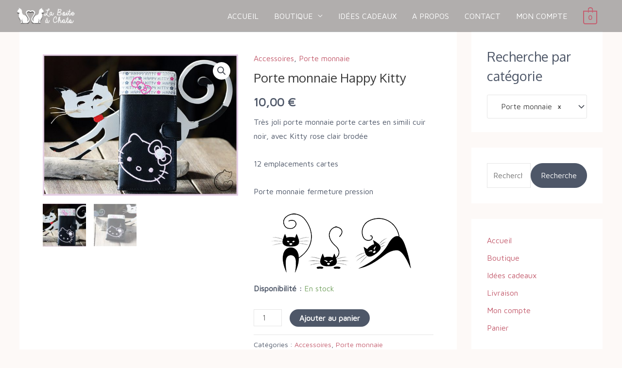

--- FILE ---
content_type: text/html; charset=UTF-8
request_url: https://laboiteachats.com/produit/porte-monnaie-happy-kitty/
body_size: 14319
content:
<!DOCTYPE html><html dir="ltr" lang="fr-FR" prefix="og: https://ogp.me/ns#"><head><meta charset="UTF-8"><meta name="viewport" content="width=device-width, initial-scale=1"><link rel="profile" href="https://gmpg.org/xfn/11"><link media="all" href="https://laboiteachats.com/wp-content/cache/autoptimize/css/autoptimize_e32a0434722a5e0b4677591fed4bb5a0.css" rel="stylesheet"><link media="only screen and (max-width: 768px)" href="https://laboiteachats.com/wp-content/cache/autoptimize/css/autoptimize_2b0a662740d3cc93a5476fc734a64c63.css" rel="stylesheet"><title>Porte monnaie Happy Kitty - La Boite à Chats</title><meta name="description" content="Très joli porte monnaie porte cartes en simili cuir noir, avec Kitty rose clair brodée 12 emplacements cartes Porte monnaie fermeture pression" /><meta name="robots" content="max-image-preview:large" /><link rel="canonical" href="https://laboiteachats.com/produit/porte-monnaie-happy-kitty/" /><meta name="generator" content="All in One SEO (AIOSEO) 4.7.8" /><meta property="og:locale" content="fr_FR" /><meta property="og:site_name" content="La Boite à Chats - Une boutique pour les amoureux des chats" /><meta property="og:type" content="article" /><meta property="og:title" content="Porte monnaie Happy Kitty - La Boite à Chats" /><meta property="og:description" content="Très joli porte monnaie porte cartes en simili cuir noir, avec Kitty rose clair brodée 12 emplacements cartes Porte monnaie fermeture pression" /><meta property="og:url" content="https://laboiteachats.com/produit/porte-monnaie-happy-kitty/" /><meta property="og:image" content="https://laboiteachats.com/wp-content/uploads/2019/09/logo2019noirp.png" /><meta property="og:image:secure_url" content="https://laboiteachats.com/wp-content/uploads/2019/09/logo2019noirp.png" /><meta property="og:image:width" content="300" /><meta property="og:image:height" content="188" /><meta property="article:published_time" content="2019-10-15T15:05:32+00:00" /><meta property="article:modified_time" content="2019-10-15T15:06:26+00:00" /><meta name="twitter:card" content="summary_large_image" /><meta name="twitter:title" content="Porte monnaie Happy Kitty - La Boite à Chats" /><meta name="twitter:description" content="Très joli porte monnaie porte cartes en simili cuir noir, avec Kitty rose clair brodée 12 emplacements cartes Porte monnaie fermeture pression" /><meta name="twitter:image" content="https://laboiteachats.com/wp-content/uploads/2019/09/logo2019noirp.png" /> <script type="application/ld+json" class="aioseo-schema">{"@context":"https:\/\/schema.org","@graph":[{"@type":"BreadcrumbList","@id":"https:\/\/laboiteachats.com\/produit\/porte-monnaie-happy-kitty\/#breadcrumblist","itemListElement":[{"@type":"ListItem","@id":"https:\/\/laboiteachats.com\/#listItem","position":1,"name":"Domicile","item":"https:\/\/laboiteachats.com\/","nextItem":{"@type":"ListItem","@id":"https:\/\/laboiteachats.com\/produit\/porte-monnaie-happy-kitty\/#listItem","name":"Porte monnaie Happy Kitty"}},{"@type":"ListItem","@id":"https:\/\/laboiteachats.com\/produit\/porte-monnaie-happy-kitty\/#listItem","position":2,"name":"Porte monnaie Happy Kitty","previousItem":{"@type":"ListItem","@id":"https:\/\/laboiteachats.com\/#listItem","name":"Domicile"}}]},{"@type":"ItemPage","@id":"https:\/\/laboiteachats.com\/produit\/porte-monnaie-happy-kitty\/#itempage","url":"https:\/\/laboiteachats.com\/produit\/porte-monnaie-happy-kitty\/","name":"Porte monnaie Happy Kitty - La Boite \u00e0 Chats","description":"Tr\u00e8s joli porte monnaie porte cartes en simili cuir noir, avec Kitty rose clair brod\u00e9e 12 emplacements cartes Porte monnaie fermeture pression","inLanguage":"fr-FR","isPartOf":{"@id":"https:\/\/laboiteachats.com\/#website"},"breadcrumb":{"@id":"https:\/\/laboiteachats.com\/produit\/porte-monnaie-happy-kitty\/#breadcrumblist"},"image":{"@type":"ImageObject","url":"https:\/\/laboiteachats.com\/wp-content\/uploads\/2019\/10\/porte-monnaie04.jpg","@id":"https:\/\/laboiteachats.com\/produit\/porte-monnaie-happy-kitty\/#mainImage","width":700,"height":507},"primaryImageOfPage":{"@id":"https:\/\/laboiteachats.com\/produit\/porte-monnaie-happy-kitty\/#mainImage"},"datePublished":"2019-10-15T17:05:32+02:00","dateModified":"2019-10-15T17:06:26+02:00"},{"@type":"Organization","@id":"https:\/\/laboiteachats.com\/#organization","name":"La Boite \u00e0 Chats","description":"Une boutique pour les amoureux des chats","url":"https:\/\/laboiteachats.com\/","logo":{"@type":"ImageObject","url":"https:\/\/laboiteachats.com\/wp-content\/uploads\/2019\/09\/logo2019noirp.png","@id":"https:\/\/laboiteachats.com\/produit\/porte-monnaie-happy-kitty\/#organizationLogo","width":300,"height":188},"image":{"@id":"https:\/\/laboiteachats.com\/produit\/porte-monnaie-happy-kitty\/#organizationLogo"}},{"@type":"WebSite","@id":"https:\/\/laboiteachats.com\/#website","url":"https:\/\/laboiteachats.com\/","name":"La Boite \u00e0 Chats","description":"Une boutique pour les amoureux des chats","inLanguage":"fr-FR","publisher":{"@id":"https:\/\/laboiteachats.com\/#organization"}}]}</script> <link rel='dns-prefetch' href='//stats.wp.com' /><link rel='dns-prefetch' href='//fonts.googleapis.com' /><link rel="alternate" type="application/rss+xml" title="La Boite à Chats &raquo; Flux" href="https://laboiteachats.com/feed/" /><link rel="alternate" type="application/rss+xml" title="La Boite à Chats &raquo; Flux des commentaires" href="https://laboiteachats.com/comments/feed/" />  <script src="//www.googletagmanager.com/gtag/js?id=G-LK1G7VK27H"  data-cfasync="false" data-wpfc-render="false" async></script> <script data-cfasync="false" data-wpfc-render="false">var mi_version = '9.2.4';
				var mi_track_user = true;
				var mi_no_track_reason = '';
								var MonsterInsightsDefaultLocations = {"page_location":"https:\/\/laboiteachats.com\/produit\/porte-monnaie-happy-kitty\/"};
				if ( typeof MonsterInsightsPrivacyGuardFilter === 'function' ) {
					var MonsterInsightsLocations = (typeof MonsterInsightsExcludeQuery === 'object') ? MonsterInsightsPrivacyGuardFilter( MonsterInsightsExcludeQuery ) : MonsterInsightsPrivacyGuardFilter( MonsterInsightsDefaultLocations );
				} else {
					var MonsterInsightsLocations = (typeof MonsterInsightsExcludeQuery === 'object') ? MonsterInsightsExcludeQuery : MonsterInsightsDefaultLocations;
				}

								var disableStrs = [
										'ga-disable-G-LK1G7VK27H',
									];

				/* Function to detect opted out users */
				function __gtagTrackerIsOptedOut() {
					for (var index = 0; index < disableStrs.length; index++) {
						if (document.cookie.indexOf(disableStrs[index] + '=true') > -1) {
							return true;
						}
					}

					return false;
				}

				/* Disable tracking if the opt-out cookie exists. */
				if (__gtagTrackerIsOptedOut()) {
					for (var index = 0; index < disableStrs.length; index++) {
						window[disableStrs[index]] = true;
					}
				}

				/* Opt-out function */
				function __gtagTrackerOptout() {
					for (var index = 0; index < disableStrs.length; index++) {
						document.cookie = disableStrs[index] + '=true; expires=Thu, 31 Dec 2099 23:59:59 UTC; path=/';
						window[disableStrs[index]] = true;
					}
				}

				if ('undefined' === typeof gaOptout) {
					function gaOptout() {
						__gtagTrackerOptout();
					}
				}
								window.dataLayer = window.dataLayer || [];

				window.MonsterInsightsDualTracker = {
					helpers: {},
					trackers: {},
				};
				if (mi_track_user) {
					function __gtagDataLayer() {
						dataLayer.push(arguments);
					}

					function __gtagTracker(type, name, parameters) {
						if (!parameters) {
							parameters = {};
						}

						if (parameters.send_to) {
							__gtagDataLayer.apply(null, arguments);
							return;
						}

						if (type === 'event') {
														parameters.send_to = monsterinsights_frontend.v4_id;
							var hookName = name;
							if (typeof parameters['event_category'] !== 'undefined') {
								hookName = parameters['event_category'] + ':' + name;
							}

							if (typeof MonsterInsightsDualTracker.trackers[hookName] !== 'undefined') {
								MonsterInsightsDualTracker.trackers[hookName](parameters);
							} else {
								__gtagDataLayer('event', name, parameters);
							}
							
						} else {
							__gtagDataLayer.apply(null, arguments);
						}
					}

					__gtagTracker('js', new Date());
					__gtagTracker('set', {
						'developer_id.dZGIzZG': true,
											});
					if ( MonsterInsightsLocations.page_location ) {
						__gtagTracker('set', MonsterInsightsLocations);
					}
										__gtagTracker('config', 'G-LK1G7VK27H', {"forceSSL":"true","link_attribution":"true"} );
															window.gtag = __gtagTracker;										(function () {
						/* https://developers.google.com/analytics/devguides/collection/analyticsjs/ */
						/* ga and __gaTracker compatibility shim. */
						var noopfn = function () {
							return null;
						};
						var newtracker = function () {
							return new Tracker();
						};
						var Tracker = function () {
							return null;
						};
						var p = Tracker.prototype;
						p.get = noopfn;
						p.set = noopfn;
						p.send = function () {
							var args = Array.prototype.slice.call(arguments);
							args.unshift('send');
							__gaTracker.apply(null, args);
						};
						var __gaTracker = function () {
							var len = arguments.length;
							if (len === 0) {
								return;
							}
							var f = arguments[len - 1];
							if (typeof f !== 'object' || f === null || typeof f.hitCallback !== 'function') {
								if ('send' === arguments[0]) {
									var hitConverted, hitObject = false, action;
									if ('event' === arguments[1]) {
										if ('undefined' !== typeof arguments[3]) {
											hitObject = {
												'eventAction': arguments[3],
												'eventCategory': arguments[2],
												'eventLabel': arguments[4],
												'value': arguments[5] ? arguments[5] : 1,
											}
										}
									}
									if ('pageview' === arguments[1]) {
										if ('undefined' !== typeof arguments[2]) {
											hitObject = {
												'eventAction': 'page_view',
												'page_path': arguments[2],
											}
										}
									}
									if (typeof arguments[2] === 'object') {
										hitObject = arguments[2];
									}
									if (typeof arguments[5] === 'object') {
										Object.assign(hitObject, arguments[5]);
									}
									if ('undefined' !== typeof arguments[1].hitType) {
										hitObject = arguments[1];
										if ('pageview' === hitObject.hitType) {
											hitObject.eventAction = 'page_view';
										}
									}
									if (hitObject) {
										action = 'timing' === arguments[1].hitType ? 'timing_complete' : hitObject.eventAction;
										hitConverted = mapArgs(hitObject);
										__gtagTracker('event', action, hitConverted);
									}
								}
								return;
							}

							function mapArgs(args) {
								var arg, hit = {};
								var gaMap = {
									'eventCategory': 'event_category',
									'eventAction': 'event_action',
									'eventLabel': 'event_label',
									'eventValue': 'event_value',
									'nonInteraction': 'non_interaction',
									'timingCategory': 'event_category',
									'timingVar': 'name',
									'timingValue': 'value',
									'timingLabel': 'event_label',
									'page': 'page_path',
									'location': 'page_location',
									'title': 'page_title',
									'referrer' : 'page_referrer',
								};
								for (arg in args) {
																		if (!(!args.hasOwnProperty(arg) || !gaMap.hasOwnProperty(arg))) {
										hit[gaMap[arg]] = args[arg];
									} else {
										hit[arg] = args[arg];
									}
								}
								return hit;
							}

							try {
								f.hitCallback();
							} catch (ex) {
							}
						};
						__gaTracker.create = newtracker;
						__gaTracker.getByName = newtracker;
						__gaTracker.getAll = function () {
							return [];
						};
						__gaTracker.remove = noopfn;
						__gaTracker.loaded = true;
						window['__gaTracker'] = __gaTracker;
					})();
									} else {
										console.log("");
					(function () {
						function __gtagTracker() {
							return null;
						}

						window['__gtagTracker'] = __gtagTracker;
						window['gtag'] = __gtagTracker;
					})();
									}</script> <link rel='stylesheet' id='astra-google-fonts-css' href='https://fonts.googleapis.com/css?family=Maven+Pro%3Anormal%2C%7COxygen%3A400%2C&#038;display=fallback&#038;ver=4.8.10' media='all' /><link rel='stylesheet' id='elementor-post-7004-css' href='https://laboiteachats.com/wp-content/uploads/elementor/css/post-7004.css?ver=1737545855' media='all' /><link rel='stylesheet' id='elementor-post-285-css' href='https://laboiteachats.com/wp-content/uploads/elementor/css/post-285.css?ver=1737545856' media='all' /><link rel='stylesheet' id='google-fonts-1-css' href='https://fonts.googleapis.com/css?family=Roboto%3A100%2C100italic%2C200%2C200italic%2C300%2C300italic%2C400%2C400italic%2C500%2C500italic%2C600%2C600italic%2C700%2C700italic%2C800%2C800italic%2C900%2C900italic%7CRoboto+Slab%3A100%2C100italic%2C200%2C200italic%2C300%2C300italic%2C400%2C400italic%2C500%2C500italic%2C600%2C600italic%2C700%2C700italic%2C800%2C800italic%2C900%2C900italic&#038;display=auto&#038;ver=6.7.4' media='all' /><link rel="preconnect" href="https://fonts.gstatic.com/" crossorigin><!--[if IE]> <script src="https://laboiteachats.com/wp-content/themes/astra/assets/js/minified/flexibility.min.js?ver=4.8.10" id="astra-flexibility-js"></script> <script id="astra-flexibility-js-after">flexibility(document.documentElement);</script> <![endif]--> <script data-cfasync="false" data-wpfc-render="false" id='monsterinsights-frontend-script-js-extra'>var monsterinsights_frontend = {"js_events_tracking":"true","download_extensions":"doc,pdf,ppt,zip,xls,docx,pptx,xlsx","inbound_paths":"[{\"path\":\"\\\/go\\\/\",\"label\":\"affiliate\"},{\"path\":\"\\\/recommend\\\/\",\"label\":\"affiliate\"}]","home_url":"https:\/\/laboiteachats.com","hash_tracking":"false","v4_id":"G-LK1G7VK27H"};</script> <script src="https://laboiteachats.com/wp-includes/js/jquery/jquery.min.js?ver=3.7.1" id="jquery-core-js"></script> <script src="https://stats.wp.com/s-202603.js" id="woocommerce-analytics-js" defer data-wp-strategy="defer"></script> <link rel="https://api.w.org/" href="https://laboiteachats.com/wp-json/" /><link rel="alternate" title="JSON" type="application/json" href="https://laboiteachats.com/wp-json/wp/v2/product/2145" /><link rel="EditURI" type="application/rsd+xml" title="RSD" href="https://laboiteachats.com/xmlrpc.php?rsd" /><meta name="generator" content="WordPress 6.7.4" /><meta name="generator" content="WooCommerce 9.6.3" /><link rel='shortlink' href='https://laboiteachats.com/?p=2145' /><link rel="alternate" title="oEmbed (JSON)" type="application/json+oembed" href="https://laboiteachats.com/wp-json/oembed/1.0/embed?url=https%3A%2F%2Flaboiteachats.com%2Fproduit%2Fporte-monnaie-happy-kitty%2F" /><link rel="alternate" title="oEmbed (XML)" type="text/xml+oembed" href="https://laboiteachats.com/wp-json/oembed/1.0/embed?url=https%3A%2F%2Flaboiteachats.com%2Fproduit%2Fporte-monnaie-happy-kitty%2F&#038;format=xml" /> <noscript><style>.woocommerce-product-gallery{ opacity: 1 !important; }</style></noscript><meta name="generator" content="Elementor 3.27.0; features: additional_custom_breakpoints; settings: css_print_method-external, google_font-enabled, font_display-auto"><link rel="icon" href="https://laboiteachats.com/wp-content/uploads/2019/09/favicon-1.ico" sizes="32x32" /><link rel="icon" href="https://laboiteachats.com/wp-content/uploads/2019/09/favicon-1.ico" sizes="192x192" /><link rel="apple-touch-icon" href="https://laboiteachats.com/wp-content/uploads/2019/09/favicon-1.ico" /><meta name="msapplication-TileImage" content="https://laboiteachats.com/wp-content/uploads/2019/09/favicon-1.ico" /></head><body data-rsssl=1  class="product-template-default single single-product postid-2145 wp-custom-logo theme-astra woocommerce woocommerce-page woocommerce-no-js ehf-template-astra ehf-stylesheet-astra-child ast-desktop ast-separate-container ast-two-container ast-right-sidebar astra-4.8.10 ast-header-custom-item-inside ast-full-width-primary-header ast-blog-single-style-1 ast-custom-post-type ast-single-post ast-mobile-inherit-site-logo ast-woocommerce-cart-menu ast-replace-site-logo-transparent ast-inherit-site-logo-transparent ast-theme-transparent-header ast-normal-title-enabled elementor-default elementor-kit-7004"> <a
 class="skip-link screen-reader-text"
 href="#content"
 title="Aller au contenu"> Aller au contenu</a><div
class="hfeed site" id="page"><header
 class="site-header ast-primary-submenu-animation-fade header-main-layout-1 ast-primary-menu-enabled ast-logo-title-inline ast-menu-toggle-icon ast-mobile-header-inline" id="masthead" itemtype="https://schema.org/WPHeader" itemscope="itemscope" itemid="#masthead"		><div class="main-header-bar-wrap"><div class="main-header-bar"><div class="ast-container"><div class="ast-flex main-header-container"><div class="site-branding"><div
 class="ast-site-identity" itemtype="https://schema.org/Organization" itemscope="itemscope"			> <span class="site-logo-img"><a href="https://laboiteachats.com/" class="custom-logo-link transparent-custom-logo" rel="home" itemprop="url" aria-label="La Boite à Chats"><img width="120" height="34" src="https://laboiteachats.com/wp-content/uploads/2019/10/logo-blanc-120x34.png" class="custom-logo" alt="" decoding="async" srcset="https://laboiteachats.com/wp-content/uploads/2019/10/logo-blanc-120x34.png 120w, https://laboiteachats.com/wp-content/uploads/2019/10/logo-blanc.png 206w" sizes="(max-width: 120px) 100vw, 120px" /></a></span></div></div><div class="ast-mobile-menu-buttons"><div class="ast-button-wrap"> <button type="button" class="menu-toggle main-header-menu-toggle  ast-mobile-menu-buttons-outline "  aria-controls='primary-menu' aria-expanded='false'> <span class="screen-reader-text">Menu principal</span> <span class="ast-icon icon-menu-bars"><span class="menu-toggle-icon"></span></span> </button></div></div><div class="ast-main-header-bar-alignment"><div class="main-header-bar-navigation"><nav class="site-navigation ast-flex-grow-1 navigation-accessibility" id="primary-site-navigation" aria-label="Navigation du site" itemtype="https://schema.org/SiteNavigationElement" itemscope="itemscope"><div class="main-navigation"><ul id="primary-menu" class="main-header-menu ast-menu-shadow ast-nav-menu ast-flex ast-justify-content-flex-end  submenu-with-border astra-menu-animation-fade "><li id="menu-item-2567" class="menu-item menu-item-type-post_type menu-item-object-page menu-item-home menu-item-2567"><a href="https://laboiteachats.com/" class="menu-link">ACCUEIL</a></li><li id="menu-item-1297" class="menu-item menu-item-type-post_type menu-item-object-page menu-item-has-children menu-item-1297"><a aria-expanded="false" href="https://laboiteachats.com/boutique/" class="menu-link">BOUTIQUE</a><button class="ast-menu-toggle" aria-expanded="false"><span class="screen-reader-text">Permutateur de Menu</span><span class="ast-icon icon-arrow"></span></button><ul class="sub-menu"><li id="menu-item-266" class="menu-item menu-item-type-taxonomy menu-item-object-product_cat menu-item-266"><a href="https://laboiteachats.com/categorie-produit/creations/" class="menu-link">Créations</a></li><li id="menu-item-267" class="menu-item menu-item-type-taxonomy menu-item-object-product_cat menu-item-has-children menu-item-267"><a aria-expanded="false" href="https://laboiteachats.com/categorie-produit/bijoux/" class="menu-link">Bijoux</a><button class="ast-menu-toggle" aria-expanded="false"><span class="screen-reader-text">Permutateur de Menu</span><span class="ast-icon icon-arrow"></span></button><ul class="sub-menu"><li id="menu-item-2471" class="menu-item menu-item-type-taxonomy menu-item-object-product_cat menu-item-2471"><a href="https://laboiteachats.com/categorie-produit/pendentifs/" class="menu-link">Pendentifs</a></li><li id="menu-item-2472" class="menu-item menu-item-type-taxonomy menu-item-object-product_cat menu-item-2472"><a href="https://laboiteachats.com/categorie-produit/colliers/" class="menu-link">Colliers</a></li><li id="menu-item-2473" class="menu-item menu-item-type-taxonomy menu-item-object-product_cat menu-item-2473"><a href="https://laboiteachats.com/categorie-produit/bagues/" class="menu-link">Bagues</a></li></ul></li><li id="menu-item-671" class="menu-item menu-item-type-taxonomy menu-item-object-product_cat current-product-ancestor current-menu-parent current-product-parent menu-item-has-children menu-item-671"><a aria-expanded="false" href="https://laboiteachats.com/categorie-produit/accessoires/" class="menu-link">Accessoires</a><button class="ast-menu-toggle" aria-expanded="false"><span class="screen-reader-text">Permutateur de Menu</span><span class="ast-icon icon-arrow"></span></button><ul class="sub-menu"><li id="menu-item-2469" class="menu-item menu-item-type-taxonomy menu-item-object-product_cat current-product-ancestor current-menu-parent current-product-parent menu-item-2469"><a href="https://laboiteachats.com/categorie-produit/accessoires/porte-monnaie/" class="menu-link">Porte monnaie</a></li><li id="menu-item-2475" class="menu-item menu-item-type-taxonomy menu-item-object-product_cat menu-item-2475"><a href="https://laboiteachats.com/categorie-produit/porte-cles/" class="menu-link">Porte clés</a></li><li id="menu-item-2470" class="menu-item menu-item-type-taxonomy menu-item-object-product_cat menu-item-2470"><a href="https://laboiteachats.com/categorie-produit/accessoires/echarpes/" class="menu-link">Écharpes</a></li><li id="menu-item-3397" class="menu-item menu-item-type-taxonomy menu-item-object-product_cat menu-item-3397"><a href="https://laboiteachats.com/categorie-produit/accessoires/sacs/" class="menu-link">Sacs</a></li></ul></li><li id="menu-item-2474" class="menu-item menu-item-type-taxonomy menu-item-object-product_cat menu-item-2474"><a href="https://laboiteachats.com/categorie-produit/papeterie/" class="menu-link">Papeterie</a></li></ul></li><li id="menu-item-3380" class="menu-item menu-item-type-post_type menu-item-object-page menu-item-3380"><a href="https://laboiteachats.com/idees-cadeaux/" class="menu-link">IDÉES CADEAUX</a></li><li id="menu-item-456" class="menu-item menu-item-type-post_type menu-item-object-page menu-item-456"><a href="https://laboiteachats.com/a-propos/" class="menu-link">A PROPOS</a></li><li id="menu-item-455" class="menu-item menu-item-type-post_type menu-item-object-page menu-item-455"><a href="https://laboiteachats.com/contact/" class="menu-link">CONTACT</a></li><li id="menu-item-825" class="menu-item menu-item-type-post_type menu-item-object-page menu-item-825"><a href="https://laboiteachats.com/mon-compte/" class="menu-link">MON COMPTE</a></li><li class="ast-masthead-custom-menu-items woocommerce-custom-menu-item"><div class="ast-site-header-cart ast-menu-cart-with-border "><div class="ast-site-header-cart-li "> <a href="https://laboiteachats.com/panier/" class="cart-container ast-cart-desktop-position- ast-cart-mobile-position- ast-cart-tablet-position-" aria-label="View Shopping Cart, empty"><div class="ast-cart-menu-wrap"> <span class="count"> <span class="ast-count-text"> 0 </span> </span></div> </a></div><div class="ast-site-header-cart-data"><div class="widget woocommerce widget_shopping_cart"><div class="widget_shopping_cart_content"></div></div></div></div></li></ul></div></nav></div></div></div></div></div></div></header><div id="content" class="site-content"><div class="ast-container"><div id="primary" class="content-area primary"><main id="main" class="site-main"><div class="ast-woocommerce-container"><div class="woocommerce-notices-wrapper"></div><div id="product-2145" class="ast-article-single ast-woo-product-no-review desktop-align-left tablet-align-left mobile-align-left product type-product post-2145 status-publish first instock product_cat-accessoires product_cat-porte-monnaie has-post-thumbnail shipping-taxable purchasable product-type-simple"><div class="woocommerce-product-gallery woocommerce-product-gallery--with-images woocommerce-product-gallery--columns-4 images" data-columns="4" style="opacity: 0; transition: opacity .25s ease-in-out;"><div class="woocommerce-product-gallery__wrapper"><div data-thumb="https://laboiteachats.com/wp-content/uploads/2019/10/porte-monnaie04-100x100.jpg" data-thumb-alt="Porte monnaie Happy Kitty" data-thumb-srcset="https://laboiteachats.com/wp-content/uploads/2019/10/porte-monnaie04-100x100.jpg 100w, https://laboiteachats.com/wp-content/uploads/2019/10/porte-monnaie04-300x300.jpg 300w, https://laboiteachats.com/wp-content/uploads/2019/10/porte-monnaie04-150x150.jpg 150w"  data-thumb-sizes="(max-width: 100px) 100vw, 100px" class="woocommerce-product-gallery__image"><a href="https://laboiteachats.com/wp-content/uploads/2019/10/porte-monnaie04.jpg"><img fetchpriority="high" width="600" height="435" src="https://laboiteachats.com/wp-content/uploads/2019/10/porte-monnaie04-600x435.jpg" class="wp-post-image" alt="Porte monnaie Happy Kitty" data-caption="" data-src="https://laboiteachats.com/wp-content/uploads/2019/10/porte-monnaie04.jpg" data-large_image="https://laboiteachats.com/wp-content/uploads/2019/10/porte-monnaie04.jpg" data-large_image_width="700" data-large_image_height="507" decoding="async" srcset="https://laboiteachats.com/wp-content/uploads/2019/10/porte-monnaie04-600x435.jpg 600w, https://laboiteachats.com/wp-content/uploads/2019/10/porte-monnaie04-300x217.jpg 300w, https://laboiteachats.com/wp-content/uploads/2019/10/porte-monnaie04.jpg 700w" sizes="(max-width: 600px) 100vw, 600px" /></a></div><div data-thumb="https://laboiteachats.com/wp-content/uploads/2019/10/porte-monnaie04a-100x100.jpg" data-thumb-alt="Porte monnaie Happy Kitty – Image 2" data-thumb-srcset="https://laboiteachats.com/wp-content/uploads/2019/10/porte-monnaie04a-100x100.jpg 100w, https://laboiteachats.com/wp-content/uploads/2019/10/porte-monnaie04a-150x150.jpg 150w, https://laboiteachats.com/wp-content/uploads/2019/10/porte-monnaie04a-300x300.jpg 300w"  data-thumb-sizes="(max-width: 100px) 100vw, 100px" class="woocommerce-product-gallery__image"><a href="https://laboiteachats.com/wp-content/uploads/2019/10/porte-monnaie04a.jpg"><img width="600" height="450" src="https://laboiteachats.com/wp-content/uploads/2019/10/porte-monnaie04a-600x450.jpg" class="" alt="Porte monnaie Happy Kitty – Image 2" data-caption="" data-src="https://laboiteachats.com/wp-content/uploads/2019/10/porte-monnaie04a.jpg" data-large_image="https://laboiteachats.com/wp-content/uploads/2019/10/porte-monnaie04a.jpg" data-large_image_width="700" data-large_image_height="525" decoding="async" srcset="https://laboiteachats.com/wp-content/uploads/2019/10/porte-monnaie04a-600x450.jpg 600w, https://laboiteachats.com/wp-content/uploads/2019/10/porte-monnaie04a-300x225.jpg 300w, https://laboiteachats.com/wp-content/uploads/2019/10/porte-monnaie04a.jpg 700w" sizes="(max-width: 600px) 100vw, 600px" /></a></div></div></div><div class="summary entry-summary"> <span class="single-product-category"><a href="https://laboiteachats.com/categorie-produit/accessoires/" rel="tag">Accessoires</a>, <a href="https://laboiteachats.com/categorie-produit/accessoires/porte-monnaie/" rel="tag">Porte monnaie</a></span><h1 class="product_title entry-title">Porte monnaie Happy Kitty</h1><p class="price"><span class="woocommerce-Price-amount amount"><bdi>10,00&nbsp;<span class="woocommerce-Price-currencySymbol">&euro;</span></bdi></span></p><div class="woocommerce-product-details__short-description"><p>Très joli porte monnaie porte cartes en simili cuir noir, avec Kitty rose clair brodée</p><p>12 emplacements cartes</p><p>Porte monnaie fermeture pression</p><p><img loading="lazy" class="aligncenter size-medium wp-image-2051" src="https://laboiteachats.com/wp-content/uploads/2019/10/chats-noirs2-300x127.png" alt="" width="300" height="127" /></p></div><p class="ast-stock-detail"> <span class="ast-stock-avail">Disponibilité :</span> <span class="stock in-stock">En stock</span></p><form class="cart" action="https://laboiteachats.com/produit/porte-monnaie-happy-kitty/" method="post" enctype='multipart/form-data'><div class="quantity"> <label class="screen-reader-text" for="quantity_696af5d70bae5">quantité de Porte monnaie Happy Kitty</label> <input
 type="number"
 id="quantity_696af5d70bae5"
 class="input-text qty text"
 name="quantity"
 value="1"
 aria-label="Quantité de produits"
 min="1"
 max="3"
 step="1"
 placeholder=""
 inputmode="numeric"
 autocomplete="off"
 /></div> <button type="submit" name="add-to-cart" value="2145" class="single_add_to_cart_button button alt">Ajouter au panier</button></form><div class="product_meta"> <span class="posted_in">Catégories : <a href="https://laboiteachats.com/categorie-produit/accessoires/" rel="tag">Accessoires</a>, <a href="https://laboiteachats.com/categorie-produit/accessoires/porte-monnaie/" rel="tag">Porte monnaie</a></span></div></div><div class="woocommerce-tabs wc-tabs-wrapper"><ul class="tabs wc-tabs" role="tablist"><li class="description_tab" id="tab-title-description"> <a href="#tab-description" role="tab" aria-controls="tab-description"> Description </a></li></ul><div class="woocommerce-Tabs-panel woocommerce-Tabs-panel--description panel entry-content wc-tab" id="tab-description" role="tabpanel" aria-labelledby="tab-title-description"><p>Dimensions : env. 19 cm x  9 cm x  2 cm</p><p><img loading="lazy" decoding="async" class="aligncenter size-medium wp-image-1582" src="https://laboiteachats.com/wp-content/uploads/2019/10/01-300x51.png" alt="" width="300" height="51" srcset="https://laboiteachats.com/wp-content/uploads/2019/10/01-300x51.png 300w, https://laboiteachats.com/wp-content/uploads/2019/10/01-600x102.png 600w, https://laboiteachats.com/wp-content/uploads/2019/10/01.png 646w" sizes="(max-width: 300px) 100vw, 300px" /></p><p>&nbsp;</p></div></div><section class="related products"><h2>Produits similaires</h2><ul class="products columns-4"><li class="ast-article-single ast-woo-product-no-review desktop-align-left tablet-align-left mobile-align-left product type-product post-2254 status-publish first outofstock product_cat-accessoires product_cat-porte-monnaie has-post-thumbnail shipping-taxable purchasable product-type-simple"><div class="astra-shop-thumbnail-wrap"><a href="https://laboiteachats.com/produit/petit-porte-monnaie-chats/" class="woocommerce-LoopProduct-link woocommerce-loop-product__link"><img width="300" height="300" src="https://laboiteachats.com/wp-content/uploads/2019/10/porte-monnaie10-300x300.jpg" class="attachment-woocommerce_thumbnail size-woocommerce_thumbnail" alt="" decoding="async" srcset="https://laboiteachats.com/wp-content/uploads/2019/10/porte-monnaie10-300x300.jpg 300w, https://laboiteachats.com/wp-content/uploads/2019/10/porte-monnaie10-150x150.jpg 150w, https://laboiteachats.com/wp-content/uploads/2019/10/porte-monnaie10-100x100.jpg 100w" sizes="(max-width: 300px) 100vw, 300px" /> <span class="ast-shop-product-out-of-stock">En rupture de stock</span> </a><a href="https://laboiteachats.com/produit/petit-porte-monnaie-chats/" data-quantity="1" class="ast-on-card-button ast-select-options-trigger product_type_simple" data-product_id="2254" data-product_sku="" aria-label="En savoir plus sur &ldquo;Petit porte monnaie chats&rdquo;" rel="nofollow"> <span class="ast-card-action-tooltip"> Lire la suite </span> <span class="ahfb-svg-iconset"> <span aria-hidden="true" class="ahfb-svg-iconset ast-inline-flex"><svg xmlns='http://www.w3.org/2000/svg' viewBox='0 0 448 512'><path d='M352 160v-32C352 57.42 294.579 0 224 0 153.42 0 96 57.42 96 128v32H0v272c0 44.183 35.817 80 80 80h288c44.183 0 80-35.817 80-80V160h-96zm-192-32c0-35.29 28.71-64 64-64s64 28.71 64 64v32H160v-32zm160 120c-13.255 0-24-10.745-24-24s10.745-24 24-24 24 10.745 24 24-10.745 24-24 24zm-192 0c-13.255 0-24-10.745-24-24s10.745-24 24-24 24 10.745 24 24-10.745 24-24 24z'></path></svg></span> </span> </a></div><div class="astra-shop-summary-wrap"><a href="https://laboiteachats.com/produit/petit-porte-monnaie-chats/" class="ast-loop-product__link"><h2 class="woocommerce-loop-product__title">Petit porte monnaie chats</h2></a> <span class="price"><span class="woocommerce-Price-amount amount"><bdi>6,00&nbsp;<span class="woocommerce-Price-currencySymbol">&euro;</span></bdi></span></span> <a href="https://laboiteachats.com/produit/petit-porte-monnaie-chats/" aria-describedby="woocommerce_loop_add_to_cart_link_describedby_2254" data-quantity="1" class="button product_type_simple" data-product_id="2254" data-product_sku="" aria-label="En savoir plus sur &ldquo;Petit porte monnaie chats&rdquo;" rel="nofollow" data-success_message="">Lire la suite</a> <span id="woocommerce_loop_add_to_cart_link_describedby_2254" class="screen-reader-text"> </span></div></li><li class="ast-article-single ast-woo-product-no-review desktop-align-left tablet-align-left mobile-align-left product type-product post-2148 status-publish instock product_cat-accessoires product_cat-porte-monnaie has-post-thumbnail shipping-taxable purchasable product-type-simple"><div class="astra-shop-thumbnail-wrap"><a href="https://laboiteachats.com/produit/porte-monnaie-brode-chat/" class="woocommerce-LoopProduct-link woocommerce-loop-product__link"><img width="300" height="300" src="https://laboiteachats.com/wp-content/uploads/2019/10/porte-monnaie05-300x300.jpg" class="attachment-woocommerce_thumbnail size-woocommerce_thumbnail" alt="" decoding="async" srcset="https://laboiteachats.com/wp-content/uploads/2019/10/porte-monnaie05-300x300.jpg 300w, https://laboiteachats.com/wp-content/uploads/2019/10/porte-monnaie05-150x150.jpg 150w, https://laboiteachats.com/wp-content/uploads/2019/10/porte-monnaie05-100x100.jpg 100w" sizes="(max-width: 300px) 100vw, 300px" /></a><a href="?add-to-cart=2148" data-quantity="1" class="ast-on-card-button ast-select-options-trigger product_type_simple add_to_cart_button ajax_add_to_cart" data-product_id="2148" data-product_sku="" aria-label="Ajouter au panier : &ldquo;Porte monnaie brodé chat&rdquo;" rel="nofollow"> <span class="ast-card-action-tooltip"> Ajouter au panier </span> <span class="ahfb-svg-iconset"> <span aria-hidden="true" class="ahfb-svg-iconset ast-inline-flex"><svg xmlns='http://www.w3.org/2000/svg' viewBox='0 0 448 512'><path d='M352 160v-32C352 57.42 294.579 0 224 0 153.42 0 96 57.42 96 128v32H0v272c0 44.183 35.817 80 80 80h288c44.183 0 80-35.817 80-80V160h-96zm-192-32c0-35.29 28.71-64 64-64s64 28.71 64 64v32H160v-32zm160 120c-13.255 0-24-10.745-24-24s10.745-24 24-24 24 10.745 24 24-10.745 24-24 24zm-192 0c-13.255 0-24-10.745-24-24s10.745-24 24-24 24 10.745 24 24-10.745 24-24 24z'></path></svg></span> </span> </a></div><div class="astra-shop-summary-wrap"><a href="https://laboiteachats.com/produit/porte-monnaie-brode-chat/" class="ast-loop-product__link"><h2 class="woocommerce-loop-product__title">Porte monnaie brodé chat</h2></a> <span class="price"><span class="woocommerce-Price-amount amount"><bdi>8,00&nbsp;<span class="woocommerce-Price-currencySymbol">&euro;</span></bdi></span></span> <a href="?add-to-cart=2148" aria-describedby="woocommerce_loop_add_to_cart_link_describedby_2148" data-quantity="1" class="button product_type_simple add_to_cart_button ajax_add_to_cart" data-product_id="2148" data-product_sku="" aria-label="Ajouter au panier : &ldquo;Porte monnaie brodé chat&rdquo;" rel="nofollow" data-success_message="« Porte monnaie brodé chat » a été ajouté à votre panier">Ajouter au panier</a> <span id="woocommerce_loop_add_to_cart_link_describedby_2148" class="screen-reader-text"> </span></div></li><li class="ast-article-single ast-woo-product-no-review desktop-align-left tablet-align-left mobile-align-left product type-product post-2237 status-publish outofstock product_cat-accessoires product_cat-porte-monnaie has-post-thumbnail featured shipping-taxable purchasable product-type-simple"><div class="astra-shop-thumbnail-wrap"><a href="https://laboiteachats.com/produit/pochette-chat-cristaux-et-strass/" class="woocommerce-LoopProduct-link woocommerce-loop-product__link"><img width="300" height="300" src="https://laboiteachats.com/wp-content/uploads/2019/10/porte-monnaie07-300x300.jpg" class="attachment-woocommerce_thumbnail size-woocommerce_thumbnail" alt="" decoding="async" srcset="https://laboiteachats.com/wp-content/uploads/2019/10/porte-monnaie07-300x300.jpg 300w, https://laboiteachats.com/wp-content/uploads/2019/10/porte-monnaie07-150x150.jpg 150w, https://laboiteachats.com/wp-content/uploads/2019/10/porte-monnaie07-100x100.jpg 100w" sizes="(max-width: 300px) 100vw, 300px" /> <span class="ast-shop-product-out-of-stock">En rupture de stock</span> </a><a href="https://laboiteachats.com/produit/pochette-chat-cristaux-et-strass/" data-quantity="1" class="ast-on-card-button ast-select-options-trigger product_type_simple" data-product_id="2237" data-product_sku="" aria-label="En savoir plus sur &ldquo;Pochette chat cristaux et strass&rdquo;" rel="nofollow"> <span class="ast-card-action-tooltip"> Lire la suite </span> <span class="ahfb-svg-iconset"> <span aria-hidden="true" class="ahfb-svg-iconset ast-inline-flex"><svg xmlns='http://www.w3.org/2000/svg' viewBox='0 0 448 512'><path d='M352 160v-32C352 57.42 294.579 0 224 0 153.42 0 96 57.42 96 128v32H0v272c0 44.183 35.817 80 80 80h288c44.183 0 80-35.817 80-80V160h-96zm-192-32c0-35.29 28.71-64 64-64s64 28.71 64 64v32H160v-32zm160 120c-13.255 0-24-10.745-24-24s10.745-24 24-24 24 10.745 24 24-10.745 24-24 24zm-192 0c-13.255 0-24-10.745-24-24s10.745-24 24-24 24 10.745 24 24-10.745 24-24 24z'></path></svg></span> </span> </a></div><div class="astra-shop-summary-wrap"><a href="https://laboiteachats.com/produit/pochette-chat-cristaux-et-strass/" class="ast-loop-product__link"><h2 class="woocommerce-loop-product__title">Pochette chat cristaux et strass</h2></a> <span class="price"><span class="woocommerce-Price-amount amount"><bdi>40,00&nbsp;<span class="woocommerce-Price-currencySymbol">&euro;</span></bdi></span></span> <a href="https://laboiteachats.com/produit/pochette-chat-cristaux-et-strass/" aria-describedby="woocommerce_loop_add_to_cart_link_describedby_2237" data-quantity="1" class="button product_type_simple" data-product_id="2237" data-product_sku="" aria-label="En savoir plus sur &ldquo;Pochette chat cristaux et strass&rdquo;" rel="nofollow" data-success_message="">Lire la suite</a> <span id="woocommerce_loop_add_to_cart_link_describedby_2237" class="screen-reader-text"> </span></div></li><li class="ast-article-single ast-woo-product-no-review desktop-align-left tablet-align-left mobile-align-left product type-product post-2233 status-publish last instock product_cat-accessoires product_cat-porte-monnaie has-post-thumbnail shipping-taxable purchasable product-type-simple"><div class="astra-shop-thumbnail-wrap"><a href="https://laboiteachats.com/produit/porte-monnaie-3-ptits-chats/" class="woocommerce-LoopProduct-link woocommerce-loop-product__link"><img width="300" height="300" src="https://laboiteachats.com/wp-content/uploads/2019/10/porte-monnaie06-300x300.jpg" class="attachment-woocommerce_thumbnail size-woocommerce_thumbnail" alt="" decoding="async" srcset="https://laboiteachats.com/wp-content/uploads/2019/10/porte-monnaie06-300x300.jpg 300w, https://laboiteachats.com/wp-content/uploads/2019/10/porte-monnaie06-150x150.jpg 150w, https://laboiteachats.com/wp-content/uploads/2019/10/porte-monnaie06-100x100.jpg 100w" sizes="(max-width: 300px) 100vw, 300px" /></a><a href="?add-to-cart=2233" data-quantity="1" class="ast-on-card-button ast-select-options-trigger product_type_simple add_to_cart_button ajax_add_to_cart" data-product_id="2233" data-product_sku="" aria-label="Ajouter au panier : &ldquo;Porte monnaie 3 ptits chats&rdquo;" rel="nofollow"> <span class="ast-card-action-tooltip"> Ajouter au panier </span> <span class="ahfb-svg-iconset"> <span aria-hidden="true" class="ahfb-svg-iconset ast-inline-flex"><svg xmlns='http://www.w3.org/2000/svg' viewBox='0 0 448 512'><path d='M352 160v-32C352 57.42 294.579 0 224 0 153.42 0 96 57.42 96 128v32H0v272c0 44.183 35.817 80 80 80h288c44.183 0 80-35.817 80-80V160h-96zm-192-32c0-35.29 28.71-64 64-64s64 28.71 64 64v32H160v-32zm160 120c-13.255 0-24-10.745-24-24s10.745-24 24-24 24 10.745 24 24-10.745 24-24 24zm-192 0c-13.255 0-24-10.745-24-24s10.745-24 24-24 24 10.745 24 24-10.745 24-24 24z'></path></svg></span> </span> </a></div><div class="astra-shop-summary-wrap"><a href="https://laboiteachats.com/produit/porte-monnaie-3-ptits-chats/" class="ast-loop-product__link"><h2 class="woocommerce-loop-product__title">Porte monnaie 3 ptits chats</h2></a> <span class="price"><span class="woocommerce-Price-amount amount"><bdi>17,00&nbsp;<span class="woocommerce-Price-currencySymbol">&euro;</span></bdi></span></span> <a href="?add-to-cart=2233" aria-describedby="woocommerce_loop_add_to_cart_link_describedby_2233" data-quantity="1" class="button product_type_simple add_to_cart_button ajax_add_to_cart" data-product_id="2233" data-product_sku="" aria-label="Ajouter au panier : &ldquo;Porte monnaie 3 ptits chats&rdquo;" rel="nofollow" data-success_message="« Porte monnaie 3 ptits chats » a été ajouté à votre panier">Ajouter au panier</a> <span id="woocommerce_loop_add_to_cart_link_describedby_2233" class="screen-reader-text"> </span></div></li></ul></section></div></div></main></div><div class="widget-area secondary" id="secondary" itemtype="https://schema.org/WPSideBar" itemscope="itemscope"><div class="sidebar-main" ><div id="woocommerce_product_categories-3" class="widget woocommerce widget_product_categories"><h2 class="widget-title">Recherche par catégorie</h2><select  name='product_cat' id='product_cat' class='dropdown_product_cat'><option value=''>Sélectionner une catégorie</option><option class="level-0" value="accessoires">Accessoires</option><option class="level-1" value="echarpes">&nbsp;&nbsp;&nbsp;Écharpes</option><option class="level-1" value="porte-monnaie" selected="selected">&nbsp;&nbsp;&nbsp;Porte monnaie</option><option class="level-1" value="sacs">&nbsp;&nbsp;&nbsp;Sacs</option><option class="level-0" value="bagues">Bagues</option><option class="level-0" value="bijoux">Bijoux</option><option class="level-0" value="bracelets">Bracelets</option><option class="level-0" value="colliers">Colliers</option><option class="level-0" value="creations">Créations</option><option class="level-0" value="papeterie">Papeterie</option><option class="level-0" value="pendentifs">Pendentifs</option><option class="level-0" value="porte-cles">Porte clés</option> </select></div><div id="woocommerce_product_search-4" class="widget woocommerce widget_product_search"><form role="search" method="get" class="woocommerce-product-search" action="https://laboiteachats.com/"> <label class="screen-reader-text" for="woocommerce-product-search-field-0">Recherche pour :</label> <input type="search" id="woocommerce-product-search-field-0" class="search-field" placeholder="Recherche de produits&hellip;" value="" name="s" /> <button type="submit" value="Recherche" class="">Recherche</button> <input type="hidden" name="post_type" value="product" /></form></div><div id="nav_menu-5" class="widget widget_nav_menu"><nav class="menu-quick-links-container" aria-label="Menu"><ul id="menu-quick-links" class="menu"><li id="menu-item-1693" class="menu-item menu-item-type-custom menu-item-object-custom menu-item-home menu-item-1693"><a href="https://laboiteachats.com" class="menu-link">Accueil</a></li><li id="menu-item-3415" class="menu-item menu-item-type-post_type menu-item-object-page menu-item-3415"><a href="https://laboiteachats.com/boutique/" class="menu-link">Boutique</a></li><li id="menu-item-3823" class="menu-item menu-item-type-post_type menu-item-object-page menu-item-3823"><a href="https://laboiteachats.com/idees-cadeaux/" class="menu-link">Idées cadeaux</a></li><li id="menu-item-3416" class="menu-item menu-item-type-post_type menu-item-object-page menu-item-3416"><a href="https://laboiteachats.com/livraison/" class="menu-link">Livraison</a></li><li id="menu-item-388" class="menu-item menu-item-type-post_type menu-item-object-page menu-item-388"><a href="https://laboiteachats.com/mon-compte/" class="menu-link">Mon compte</a></li><li id="menu-item-1691" class="menu-item menu-item-type-post_type menu-item-object-page menu-item-1691"><a href="https://laboiteachats.com/panier/" class="menu-link">Panier</a></li></ul></nav></div></div></div></div></div><div class="hfe-before-footer-wrap"><div class='footer-width-fixer'><div data-elementor-type="wp-post" data-elementor-id="285" class="elementor elementor-285"><section class="elementor-section elementor-top-section elementor-element elementor-element-d8615ff elementor-section-content-middle elementor-section-boxed elementor-section-height-default elementor-section-height-default" data-id="d8615ff" data-element_type="section" data-settings="{&quot;background_background&quot;:&quot;classic&quot;}"><div class="elementor-background-overlay"></div><div class="elementor-container elementor-column-gap-default"><div class="elementor-column elementor-col-33 elementor-top-column elementor-element elementor-element-5e0a423" data-id="5e0a423" data-element_type="column"><div class="elementor-widget-wrap elementor-element-populated"><div class="elementor-element elementor-element-cb8a3a9 elementor-widget elementor-widget-icon-box" data-id="cb8a3a9" data-element_type="widget" data-widget_type="icon-box.default"><div class="elementor-widget-container"><div class="elementor-icon-box-wrapper"><div class="elementor-icon-box-content"><h5 class="elementor-icon-box-title"> <span  > Une boutique en ligne pour les amoureux des chats </span></h5><p class="elementor-icon-box-description"> A travers notre site nous souhaitons partager avec vous notre <b>passion des chats</b>.<br>Des chats pour tous les goûts, des chats originaux ou classiques, des chats pour <b>se faire plaisir</b> ou des chats pour <b>offrir</b> : c'est ça la <b>Boîte à Chats</b>.</p></div></div></div></div></div></div><div class="elementor-column elementor-col-33 elementor-top-column elementor-element elementor-element-f4a848c" data-id="f4a848c" data-element_type="column"><div class="elementor-widget-wrap elementor-element-populated"><div class="elementor-element elementor-element-e9c0e5c elementor-widget elementor-widget-image" data-id="e9c0e5c" data-element_type="widget" data-widget_type="image.default"><div class="elementor-widget-container"> <a href="https://laboiteachats.com/boutique"> <img width="250" height="284" src="https://laboiteachats.com/wp-content/uploads/2019/01/logo-chat.png" class="attachment-full size-full wp-image-1363" alt="La boite a chats la boutique préférée des fans de chats" /> </a></div></div><div class="elementor-element elementor-element-e86cff2 elementor-widget elementor-widget-heading" data-id="e86cff2" data-element_type="widget" data-widget_type="heading.default"><div class="elementor-widget-container"><h2 class="elementor-heading-title elementor-size-small">La boutique des fans de chats</h2></div></div><div class="elementor-element elementor-element-d3575bf elementor-shape-circle elementor-grid-0 e-grid-align-center elementor-widget elementor-widget-social-icons" data-id="d3575bf" data-element_type="widget" data-widget_type="social-icons.default"><div class="elementor-widget-container"><div class="elementor-social-icons-wrapper elementor-grid"> <span class="elementor-grid-item"> <a class="elementor-icon elementor-social-icon elementor-social-icon-twitter elementor-repeater-item-0d5ae98" href="#"> <span class="elementor-screen-only">Twitter</span> <i class="fab fa-twitter"></i> </a> </span> <span class="elementor-grid-item"> <a class="elementor-icon elementor-social-icon elementor-social-icon-facebook-f elementor-repeater-item-b07d759" href="#"> <span class="elementor-screen-only">Facebook-f</span> <i class="fab fa-facebook-f"></i> </a> </span> <span class="elementor-grid-item"> <a class="elementor-icon elementor-social-icon elementor-social-icon-envelope elementor-repeater-item-34c4590" href="mailto:contact@laboiteachats.com" target="_blank"> <span class="elementor-screen-only">Envelope</span> <i class="fas fa-envelope"></i> </a> </span></div></div></div></div></div><div class="elementor-column elementor-col-33 elementor-top-column elementor-element elementor-element-e652897" data-id="e652897" data-element_type="column"><div class="elementor-widget-wrap elementor-element-populated"><section class="elementor-section elementor-inner-section elementor-element elementor-element-5ed84c9 elementor-section-boxed elementor-section-height-default elementor-section-height-default" data-id="5ed84c9" data-element_type="section" data-settings="{&quot;background_background&quot;:&quot;classic&quot;}"><div class="elementor-background-overlay"></div><div class="elementor-container elementor-column-gap-default"><div class="elementor-column elementor-col-50 elementor-inner-column elementor-element elementor-element-1cb0e61" data-id="1cb0e61" data-element_type="column"><div class="elementor-widget-wrap elementor-element-populated"><div class="elementor-element elementor-element-e0bb706 elementor-widget elementor-widget-heading" data-id="e0bb706" data-element_type="widget" data-widget_type="heading.default"><div class="elementor-widget-container"><h4 class="elementor-heading-title elementor-size-default">Catégories</h4></div></div><div class="elementor-element elementor-element-df592ed elementor-align-left elementor-tablet-align-center elementor-mobile-align-center elementor-icon-list--layout-traditional elementor-list-item-link-full_width elementor-widget elementor-widget-icon-list" data-id="df592ed" data-element_type="widget" data-widget_type="icon-list.default"><div class="elementor-widget-container"><ul class="elementor-icon-list-items"><li class="elementor-icon-list-item"> <a href="https://laboiteachats.com/boutique"> <span class="elementor-icon-list-text">Boutique</span> </a></li><li class="elementor-icon-list-item"> <a href="https://laboiteachats.com/idees-cadeaux"> <span class="elementor-icon-list-icon"> <i aria-hidden="true" class="fas fa-check"></i> </span> <span class="elementor-icon-list-text">Idées Cadeaux</span> </a></li><li class="elementor-icon-list-item"> <a href="https://laboiteachats.com/mon-compte"> <span class="elementor-icon-list-text">Mon compte</span> </a></li><li class="elementor-icon-list-item"> <a href="https://laboiteachats.com/panier"> <span class="elementor-icon-list-text">Panier</span> </a></li></ul></div></div><div class="elementor-element elementor-element-f2d4536 elementor-widget elementor-widget-image" data-id="f2d4536" data-element_type="widget" data-widget_type="image.default"><div class="elementor-widget-container"> <a href="https://laboiteachats.com"> <img width="495" height="322" src="https://laboiteachats.com/wp-content/uploads/2019/09/logo2019noir.png" class="attachment-full size-full wp-image-1176" alt="La Boîte à Chats : pour les amoureux des chats" srcset="https://laboiteachats.com/wp-content/uploads/2019/09/logo2019noir.png 495w, https://laboiteachats.com/wp-content/uploads/2019/09/logo2019noir-300x195.png 300w, https://laboiteachats.com/wp-content/uploads/2019/09/logo2019noir-150x98.png 150w" sizes="(max-width: 495px) 100vw, 495px" /> </a></div></div></div></div><div class="elementor-column elementor-col-50 elementor-inner-column elementor-element elementor-element-211ef39" data-id="211ef39" data-element_type="column"><div class="elementor-widget-wrap elementor-element-populated"><div class="elementor-element elementor-element-a942146 elementor-widget elementor-widget-heading" data-id="a942146" data-element_type="widget" data-widget_type="heading.default"><div class="elementor-widget-container"><h4 class="elementor-heading-title elementor-size-default">Information</h4></div></div><div class="elementor-element elementor-element-b7cb36c elementor-align-left elementor-tablet-align-center elementor-mobile-align-center elementor-icon-list--layout-traditional elementor-list-item-link-full_width elementor-widget elementor-widget-icon-list" data-id="b7cb36c" data-element_type="widget" data-widget_type="icon-list.default"><div class="elementor-widget-container"><ul class="elementor-icon-list-items"><li class="elementor-icon-list-item"> <a href="https://laboiteachats.com/cgv"> <span class="elementor-icon-list-text">CGV</span> </a></li><li class="elementor-icon-list-item"> <a href="https://laboiteachats.com/livraison"> <span class="elementor-icon-list-text">Livraison</span> </a></li><li class="elementor-icon-list-item"> <a href="https://laboiteachats.com/a-propos"> <span class="elementor-icon-list-text">A propos de nous</span> </a></li><li class="elementor-icon-list-item"> <a href="https://laboiteachats.com/politique-de-confidentialite"> <span class="elementor-icon-list-text">Politique de confidentialité</span> </a></li><li class="elementor-icon-list-item"> <a href="https://laboiteachats.com/mentions-legales"> <span class="elementor-icon-list-text">Mentions légales</span> </a></li><li class="elementor-icon-list-item"> <a href="https://laboiteachats.com/contact"> <span class="elementor-icon-list-text">Contactez-nous</span> </a></li></ul></div></div></div></div></div></section></div></div></div></section></div></div></div><footer
 class="site-footer" id="colophon" itemtype="https://schema.org/WPFooter" itemscope="itemscope" itemid="#colophon"		><div class="ast-small-footer footer-sml-layout-2"><div class="ast-footer-overlay"><div class="ast-container"><div class="ast-small-footer-wrap" ><div class="ast-row ast-flex"><div class="ast-small-footer-section ast-small-footer-section-1 ast-small-footer-section-equally ast-col-md-6" > Copyright © 2026 <a href="#"><span class="ast-footer-site-title">La Boite à Chats</span> | </a> Le site favori des félinophiles</div><div class="ast-small-footer-section ast-small-footer-section-2 ast-small-footer-section-equally ast-col-md-6" > Réalisé par <a href="#"><span class="ast-footer-site-title">La Boite à Chats</span></a></div></div></div></div></div></div></footer></div> <script type="application/ld+json">{"@context":"https:\/\/schema.org\/","@type":"Product","@id":"https:\/\/laboiteachats.com\/produit\/porte-monnaie-happy-kitty\/#product","name":"Porte monnaie Happy Kitty","url":"https:\/\/laboiteachats.com\/produit\/porte-monnaie-happy-kitty\/","description":"Tr\u00e8s joli porte monnaie porte cartes en simili cuir noir, avec Kitty rose clair brod\u00e9e\r\n\r\n12 emplacements cartes\r\n\r\nPorte monnaie fermeture pression","image":"https:\/\/laboiteachats.com\/wp-content\/uploads\/2019\/10\/porte-monnaie04.jpg","sku":2145,"offers":[{"@type":"Offer","priceSpecification":[{"@type":"UnitPriceSpecification","price":"10.00","priceCurrency":"EUR","valueAddedTaxIncluded":false,"validThrough":"2027-12-31"}],"priceValidUntil":"2027-12-31","availability":"http:\/\/schema.org\/InStock","url":"https:\/\/laboiteachats.com\/produit\/porte-monnaie-happy-kitty\/","seller":{"@type":"Organization","name":"La Boite \u00e0 Chats","url":"https:\/\/laboiteachats.com"}}]}</script> <div class="pswp" tabindex="-1" role="dialog" aria-modal="true" aria-hidden="true"><div class="pswp__bg"></div><div class="pswp__scroll-wrap"><div class="pswp__container"><div class="pswp__item"></div><div class="pswp__item"></div><div class="pswp__item"></div></div><div class="pswp__ui pswp__ui--hidden"><div class="pswp__top-bar"><div class="pswp__counter"></div> <button class="pswp__button pswp__button--zoom" aria-label="Zoomer/Dézoomer"></button> <button class="pswp__button pswp__button--fs" aria-label="Basculer en plein écran"></button> <button class="pswp__button pswp__button--share" aria-label="Partagez"></button> <button class="pswp__button pswp__button--close" aria-label="Fermer (Echap)"></button><div class="pswp__preloader"><div class="pswp__preloader__icn"><div class="pswp__preloader__cut"><div class="pswp__preloader__donut"></div></div></div></div></div><div class="pswp__share-modal pswp__share-modal--hidden pswp__single-tap"><div class="pswp__share-tooltip"></div></div> <button class="pswp__button pswp__button--arrow--left" aria-label="Précédent (flèche  gauche)"></button> <button class="pswp__button pswp__button--arrow--right" aria-label="Suivant (flèche droite)"></button><div class="pswp__caption"><div class="pswp__caption__center"></div></div></div></div></div> <script type="text/template" id="tmpl-variation-template"><div class="woocommerce-variation-description">{{{ data.variation.variation_description }}}</div>
	<div class="woocommerce-variation-price">{{{ data.variation.price_html }}}</div>
	<div class="woocommerce-variation-availability">{{{ data.variation.availability_html }}}</div></script> <script type="text/template" id="tmpl-unavailable-variation-template"><p role="alert">Désolé, ce produit n&rsquo;est pas disponible. Veuillez choisir une combinaison différente.</p></script> <script src="https://js.stripe.com/v3/?ver=3.0" id="stripe-js"></script> <script id="woocommerce_stripe-js-extra">var wc_stripe_params = {"title":"Carte Bancaire","key":"pk_live_51KU9rIGM8FM6gfWjqUYHI5mRS5veCydODyKzGQ8CRVB0iev5JQXYA1phLcpGWQJebFRuRnmmFbZz1BauQ45uwPTZ00bwaoF0mv","i18n_terms":"Veuillez d\u2019abord accepter les conditions d\u2019utilisation","i18n_required_fields":"Veuillez remplir les champs obligatoires d\u2019abord","updateFailedOrderNonce":"5e42c6bd21","updatePaymentIntentNonce":"fd5a2a2e9a","orderId":"0","checkout_url":"\/?wc-ajax=checkout","stripe_locale":"fr","no_prepaid_card_msg":"D\u00e9sol\u00e9, nous n\u2019acceptons pas les cartes pr\u00e9pay\u00e9es pour le moment. Votre carte de paiement n\u2019a pas \u00e9t\u00e9 d\u00e9bit\u00e9e. Veuillez essayer avec un autre mode de paiement.","no_sepa_owner_msg":"Veuillez saisir votre nom de compte IBAN.","no_sepa_iban_msg":"Veuillez saisir votre num\u00e9ro de compte IBAN.","payment_intent_error":"Nous n\u2019avons pas pu initier le paiement. Veuillez r\u00e9essayer.","sepa_mandate_notification":"email","allow_prepaid_card":"yes","inline_cc_form":"no","is_checkout":"no","return_url":"https:\/\/laboiteachats.com\/checkout\/order-received\/?utm_nooverride=1","ajaxurl":"\/?wc-ajax=%%endpoint%%","stripe_nonce":"008f9fe30b","statement_descriptor":"LA BOITE A CHATS.COM","elements_options":[],"sepa_elements_options":{"supportedCountries":["SEPA"],"placeholderCountry":"FR","style":{"base":{"fontSize":"15px"}}},"invalid_owner_name":"Le nom de famille et le pr\u00e9nom sont requis.","is_change_payment_page":"no","is_add_payment_page":"no","is_pay_for_order_page":"no","elements_styling":"","elements_classes":"","add_card_nonce":"7f2ba0cce0","create_payment_intent_nonce":"7044692e8d","cpf_cnpj_required_msg":"CPF\/CNPJ est un champ obligatoire","invalid_number":"Le num\u00e9ro de la carte de paiement n\u2019est pas un num\u00e9ro de carte de paiement valide.","invalid_expiry_month":"Le mois d\u2019expiration de la carte de paiement est invalide.","invalid_expiry_year":"L\u2019ann\u00e9e d\u2019expiration de la carte n\u2019est pas valide.","invalid_cvc":"Le code de s\u00e9curit\u00e9 de la carte de paiement est invalide.","incorrect_number":"La num\u00e9ro de la carte de paiement est incorrect.","incomplete_number":"Le num\u00e9ro de carte est incomplet.","incomplete_cvc":"Le code de s\u00e9curit\u00e9 de la carte est incomplet.","incomplete_expiry":"La date d\u2019expiration de la carte est incompl\u00e8te.","expired_card":"La carte de paiement a expir\u00e9.","incorrect_cvc":"Le code de s\u00e9curit\u00e9 de la carte de paiement est incorrect.","incorrect_zip":"Le code postal de la carte de paiement a \u00e9chou\u00e9 la validation.","postal_code_invalid":"Code postal invalide, veuillez corriger et r\u00e9essayer","invalid_expiry_year_past":"L\u2019ann\u00e9e d\u2019expiration de la carte est d\u00e9pass\u00e9e","card_declined":"La carte de paiement a \u00e9t\u00e9 refus\u00e9e.","missing":"Il n\u2019existe pas de carte de paiement pour le client qui est en cours de facturation.","processing_error":"Une erreur est survenue lors du traitement de la carte de paiement.","invalid_sofort_country":"Le pays de facturation n\u2019est pas accept\u00e9 par Sofort. Veuillez essayer un autre pays.","email_invalid":"Adresse email invalide, veuillez corriger et r\u00e9essayer.","invalid_request_error":"Impossible de traiter ce paiement, veuillez r\u00e9essayer ou utiliser une autre m\u00e9thode.","amount_too_large":"Le total de la commande est trop \u00e9lev\u00e9 pour ce mode de paiement","amount_too_small":"Le total de la commande est trop bas pour ce mode de paiement","country_code_invalid":"Code de pays invalide, veuillez r\u00e9essayer avec un code de pays valide","tax_id_invalid":"Num\u00e9ro d\u2019identification fiscale invalide, veuillez r\u00e9essayer avec un num\u00e9ro d\u2019identification fiscale valide","invalid_wallet_type":"Type de paiement par portefeuille non valide. Veuillez r\u00e9essayer ou utiliser une autre m\u00e9thode.","payment_intent_authentication_failure":"Nous ne sommes pas en mesure d\u2019authentifier votre mode de paiement. Veuillez choisir un autre mode de paiement et r\u00e9essayer."};</script> <script id="eael-general-js-extra">var localize = {"ajaxurl":"https:\/\/laboiteachats.com\/wp-admin\/admin-ajax.php","nonce":"1055534445","i18n":{"added":"Added ","compare":"Compare","loading":"Loading..."},"eael_translate_text":{"required_text":"is a required field","invalid_text":"Invalid","billing_text":"Billing","shipping_text":"Shipping","fg_mfp_counter_text":"of"},"page_permalink":"https:\/\/laboiteachats.com\/produit\/porte-monnaie-happy-kitty\/","cart_redirectition":"no","cart_page_url":"https:\/\/laboiteachats.com\/panier\/","el_breakpoints":{"mobile":{"label":"Portrait mobile","value":767,"default_value":767,"direction":"max","is_enabled":true},"mobile_extra":{"label":"Mobile Paysage","value":880,"default_value":880,"direction":"max","is_enabled":false},"tablet":{"label":"Tablette en mode portrait","value":1024,"default_value":1024,"direction":"max","is_enabled":true},"tablet_extra":{"label":"Tablette en mode paysage","value":1200,"default_value":1200,"direction":"max","is_enabled":false},"laptop":{"label":"Portable","value":1366,"default_value":1366,"direction":"max","is_enabled":false},"widescreen":{"label":"\u00c9cran large","value":2400,"default_value":2400,"direction":"min","is_enabled":false}}};</script> <script src="https://stats.wp.com/e-202603.js" id="jetpack-stats-js" data-wp-strategy="defer"></script> <script id="jetpack-stats-js-after">_stq = window._stq || [];
_stq.push([ "view", JSON.parse("{\"v\":\"ext\",\"blog\":\"170881833\",\"post\":\"2145\",\"tz\":\"1\",\"srv\":\"laboiteachats.com\",\"j\":\"1:14.2.1\"}") ]);
_stq.push([ "clickTrackerInit", "170881833", "2145" ]);</script> <script id="elementor-frontend-js-before">var elementorFrontendConfig = {"environmentMode":{"edit":false,"wpPreview":false,"isScriptDebug":false},"i18n":{"shareOnFacebook":"Partager sur Facebook","shareOnTwitter":"Partager sur Twitter","pinIt":"L\u2019\u00e9pingler","download":"T\u00e9l\u00e9charger","downloadImage":"T\u00e9l\u00e9charger une image","fullscreen":"Plein \u00e9cran","zoom":"Zoom","share":"Partager","playVideo":"Lire la vid\u00e9o","previous":"Pr\u00e9c\u00e9dent","next":"Suivant","close":"Fermer","a11yCarouselPrevSlideMessage":"Diapositive pr\u00e9c\u00e9dente","a11yCarouselNextSlideMessage":"Diapositive suivante","a11yCarouselFirstSlideMessage":"Ceci est la premi\u00e8re diapositive","a11yCarouselLastSlideMessage":"Ceci est la derni\u00e8re diapositive","a11yCarouselPaginationBulletMessage":"Aller \u00e0 la diapositive"},"is_rtl":false,"breakpoints":{"xs":0,"sm":480,"md":768,"lg":1025,"xl":1440,"xxl":1600},"responsive":{"breakpoints":{"mobile":{"label":"Portrait mobile","value":767,"default_value":767,"direction":"max","is_enabled":true},"mobile_extra":{"label":"Mobile Paysage","value":880,"default_value":880,"direction":"max","is_enabled":false},"tablet":{"label":"Tablette en mode portrait","value":1024,"default_value":1024,"direction":"max","is_enabled":true},"tablet_extra":{"label":"Tablette en mode paysage","value":1200,"default_value":1200,"direction":"max","is_enabled":false},"laptop":{"label":"Portable","value":1366,"default_value":1366,"direction":"max","is_enabled":false},"widescreen":{"label":"\u00c9cran large","value":2400,"default_value":2400,"direction":"min","is_enabled":false}},"hasCustomBreakpoints":false},"version":"3.27.0","is_static":false,"experimentalFeatures":{"additional_custom_breakpoints":true,"e_swiper_latest":true,"e_onboarding":true,"home_screen":true,"landing-pages":true,"editor_v2":true,"link-in-bio":true,"floating-buttons":true},"urls":{"assets":"https:\/\/laboiteachats.com\/wp-content\/plugins\/elementor\/assets\/","ajaxurl":"https:\/\/laboiteachats.com\/wp-admin\/admin-ajax.php","uploadUrl":"https:\/\/laboiteachats.com\/wp-content\/uploads"},"nonces":{"floatingButtonsClickTracking":"1ca29da5d5"},"swiperClass":"swiper","settings":{"page":[],"editorPreferences":[]},"kit":{"global_image_lightbox":"yes","active_breakpoints":["viewport_mobile","viewport_tablet"],"lightbox_enable_counter":"yes","lightbox_enable_fullscreen":"yes","lightbox_enable_zoom":"yes","lightbox_enable_share":"yes","lightbox_title_src":"title","lightbox_description_src":"description"},"post":{"id":2145,"title":"Porte%20monnaie%20Happy%20Kitty%20-%20La%20Boite%20%C3%A0%20Chats","excerpt":"Tr\u00e8s joli porte monnaie porte cartes en simili cuir noir, avec Kitty rose clair brod\u00e9e\r\n\r\n12 emplacements cartes\r\n\r\nPorte monnaie fermeture pression\r\n\r\n<img class=\"aligncenter size-medium wp-image-2051\" src=\"https:\/\/laboiteachats.com\/wp-content\/uploads\/2019\/10\/chats-noirs2-300x127.png\" alt=\"\" width=\"300\" height=\"127\" \/>","featuredImage":"https:\/\/laboiteachats.com\/wp-content\/uploads\/2019\/10\/porte-monnaie04.jpg"}};</script>  <script defer src="https://laboiteachats.com/wp-content/cache/autoptimize/js/autoptimize_023d6e7636cad28075f340dcf9e2b54c.js"></script></body></html>

--- FILE ---
content_type: text/css
request_url: https://laboiteachats.com/wp-content/uploads/elementor/css/post-285.css?ver=1737545856
body_size: 1589
content:
.elementor-285 .elementor-element.elementor-element-d8615ff > .elementor-container > .elementor-column > .elementor-widget-wrap{align-content:center;align-items:center;}.elementor-285 .elementor-element.elementor-element-d8615ff:not(.elementor-motion-effects-element-type-background), .elementor-285 .elementor-element.elementor-element-d8615ff > .elementor-motion-effects-container > .elementor-motion-effects-layer{background-color:rgba(78,87,104,0.1);}.elementor-285 .elementor-element.elementor-element-d8615ff > .elementor-background-overlay{background-color:#f7f7f8;background-image:url("https://laboiteachats.com/wp-content/uploads/2019/01/chatons-birmans.png");background-position:bottom left;background-repeat:no-repeat;background-size:30% auto;opacity:0.19;transition:background 0.3s, border-radius 0.3s, opacity 0.3s;}.elementor-285 .elementor-element.elementor-element-d8615ff{transition:background 0.3s, border 0.3s, border-radius 0.3s, box-shadow 0.3s;margin-top:0px;margin-bottom:0px;padding:60px 0px 7px 0px;}.elementor-285 .elementor-element.elementor-element-5e0a423 > .elementor-element-populated{margin:35px 0px 0px 0px;--e-column-margin-right:0px;--e-column-margin-left:0px;padding:30px 0px 35px 0px;}.elementor-285 .elementor-element.elementor-element-cb8a3a9 > .elementor-widget-container{margin:-110px 0px -18px 0px;}.elementor-285 .elementor-element.elementor-element-cb8a3a9 .elementor-icon-box-wrapper{text-align:center;}.elementor-285 .elementor-element.elementor-element-cb8a3a9 .elementor-icon-box-title{margin-bottom:10px;color:rgba(168,0,44,0.9);}.elementor-285 .elementor-element.elementor-element-cb8a3a9 .elementor-icon-box-title, .elementor-285 .elementor-element.elementor-element-cb8a3a9 .elementor-icon-box-title a{font-size:1.2em;font-weight:700;letter-spacing:0.1px;}.elementor-285 .elementor-element.elementor-element-cb8a3a9 .elementor-icon-box-description{letter-spacing:0px;}.elementor-285 .elementor-element.elementor-element-f4a848c > .elementor-widget-wrap > .elementor-widget:not(.elementor-widget__width-auto):not(.elementor-widget__width-initial):not(:last-child):not(.elementor-absolute){margin-bottom:10px;}.elementor-285 .elementor-element.elementor-element-f4a848c > .elementor-element-populated{padding:0px 0px 27px 0px;}.elementor-285 .elementor-element.elementor-element-e9c0e5c > .elementor-widget-container{margin:-20px 0px 0px 0px;}.elementor-285 .elementor-element.elementor-element-e9c0e5c img{width:31%;max-width:31%;}.elementor-285 .elementor-element.elementor-element-e86cff2 > .elementor-widget-container{margin:0px 0px 0px 0px;}.elementor-285 .elementor-element.elementor-element-e86cff2{text-align:center;}.elementor-285 .elementor-element.elementor-element-e86cff2 .elementor-heading-title{font-family:"Tahoma", Sans-serif;font-size:1.1em;}.elementor-285 .elementor-element.elementor-element-d3575bf{--grid-template-columns:repeat(0, auto);--icon-size:13px;--grid-column-gap:10px;--grid-row-gap:0px;}.elementor-285 .elementor-element.elementor-element-d3575bf .elementor-widget-container{text-align:center;}.elementor-285 .elementor-element.elementor-element-d3575bf .elementor-social-icon{background-color:#4e5768;--icon-padding:0.75em;}.elementor-285 .elementor-element.elementor-element-d3575bf .elementor-social-icon i{color:#ffffff;}.elementor-285 .elementor-element.elementor-element-d3575bf .elementor-social-icon svg{fill:#ffffff;}.elementor-285 .elementor-element.elementor-element-d3575bf .elementor-social-icon:hover{background-color:rgba(168,0,44,0.9);}.elementor-285 .elementor-element.elementor-element-d3575bf .elementor-social-icon:hover i{color:#ffffff;}.elementor-285 .elementor-element.elementor-element-d3575bf .elementor-social-icon:hover svg{fill:#ffffff;}.elementor-285 .elementor-element.elementor-element-e652897 > .elementor-element-populated{margin:0px 0px 0px 0px;--e-column-margin-right:0px;--e-column-margin-left:0px;}.elementor-285 .elementor-element.elementor-element-5ed84c9 > .elementor-background-overlay{opacity:0.5;transition:background 0.3s, border-radius 0.3s, opacity 0.3s;}.elementor-285 .elementor-element.elementor-element-5ed84c9{transition:background 0.3s, border 0.3s, border-radius 0.3s, box-shadow 0.3s;margin-top:0px;margin-bottom:0px;padding:0px 0px 0px 0px;}.elementor-285 .elementor-element.elementor-element-e0bb706 .elementor-heading-title{color:rgba(168,0,44,0.9);}.elementor-285 .elementor-element.elementor-element-df592ed > .elementor-widget-container{margin:0px 0px 0px 0px;}.elementor-285 .elementor-element.elementor-element-df592ed .elementor-icon-list-items:not(.elementor-inline-items) .elementor-icon-list-item:not(:last-child){padding-bottom:calc(10px/2);}.elementor-285 .elementor-element.elementor-element-df592ed .elementor-icon-list-items:not(.elementor-inline-items) .elementor-icon-list-item:not(:first-child){margin-top:calc(10px/2);}.elementor-285 .elementor-element.elementor-element-df592ed .elementor-icon-list-items.elementor-inline-items .elementor-icon-list-item{margin-right:calc(10px/2);margin-left:calc(10px/2);}.elementor-285 .elementor-element.elementor-element-df592ed .elementor-icon-list-items.elementor-inline-items{margin-right:calc(-10px/2);margin-left:calc(-10px/2);}body.rtl .elementor-285 .elementor-element.elementor-element-df592ed .elementor-icon-list-items.elementor-inline-items .elementor-icon-list-item:after{left:calc(-10px/2);}body:not(.rtl) .elementor-285 .elementor-element.elementor-element-df592ed .elementor-icon-list-items.elementor-inline-items .elementor-icon-list-item:after{right:calc(-10px/2);}.elementor-285 .elementor-element.elementor-element-df592ed .elementor-icon-list-icon i{color:#4e5768;transition:color 0.3s;}.elementor-285 .elementor-element.elementor-element-df592ed .elementor-icon-list-icon svg{fill:#4e5768;transition:fill 0.3s;}.elementor-285 .elementor-element.elementor-element-df592ed .elementor-icon-list-item:hover .elementor-icon-list-icon i{color:#75c32c;}.elementor-285 .elementor-element.elementor-element-df592ed .elementor-icon-list-item:hover .elementor-icon-list-icon svg{fill:#75c32c;}.elementor-285 .elementor-element.elementor-element-df592ed{--e-icon-list-icon-size:0px;--icon-vertical-offset:0px;}.elementor-285 .elementor-element.elementor-element-df592ed .elementor-icon-list-icon{padding-right:0px;}.elementor-285 .elementor-element.elementor-element-df592ed .elementor-icon-list-item > .elementor-icon-list-text, .elementor-285 .elementor-element.elementor-element-df592ed .elementor-icon-list-item > a{font-size:13px;text-transform:uppercase;}.elementor-285 .elementor-element.elementor-element-df592ed .elementor-icon-list-text{color:#4e5768;transition:color 0.3s;}.elementor-285 .elementor-element.elementor-element-df592ed .elementor-icon-list-item:hover .elementor-icon-list-text{color:rgba(219,0,62,0.9);}.elementor-285 .elementor-element.elementor-element-f2d4536 > .elementor-widget-container{margin:0px 0px -15px 0px;}.elementor-285 .elementor-element.elementor-element-f2d4536{text-align:center;}.elementor-285 .elementor-element.elementor-element-f2d4536 img{width:220px;max-width:90%;}.elementor-285 .elementor-element.elementor-element-211ef39 > .elementor-element-populated{padding:0px -48px 0px 0px;}.elementor-285 .elementor-element.elementor-element-a942146 .elementor-heading-title{color:rgba(168,0,44,0.9);}.elementor-285 .elementor-element.elementor-element-b7cb36c > .elementor-widget-container{margin:0px 0px 0px 0px;}.elementor-285 .elementor-element.elementor-element-b7cb36c .elementor-icon-list-items:not(.elementor-inline-items) .elementor-icon-list-item:not(:last-child){padding-bottom:calc(10px/2);}.elementor-285 .elementor-element.elementor-element-b7cb36c .elementor-icon-list-items:not(.elementor-inline-items) .elementor-icon-list-item:not(:first-child){margin-top:calc(10px/2);}.elementor-285 .elementor-element.elementor-element-b7cb36c .elementor-icon-list-items.elementor-inline-items .elementor-icon-list-item{margin-right:calc(10px/2);margin-left:calc(10px/2);}.elementor-285 .elementor-element.elementor-element-b7cb36c .elementor-icon-list-items.elementor-inline-items{margin-right:calc(-10px/2);margin-left:calc(-10px/2);}body.rtl .elementor-285 .elementor-element.elementor-element-b7cb36c .elementor-icon-list-items.elementor-inline-items .elementor-icon-list-item:after{left:calc(-10px/2);}body:not(.rtl) .elementor-285 .elementor-element.elementor-element-b7cb36c .elementor-icon-list-items.elementor-inline-items .elementor-icon-list-item:after{right:calc(-10px/2);}.elementor-285 .elementor-element.elementor-element-b7cb36c .elementor-icon-list-icon i{color:#4e5768;transition:color 0.3s;}.elementor-285 .elementor-element.elementor-element-b7cb36c .elementor-icon-list-icon svg{fill:#4e5768;transition:fill 0.3s;}.elementor-285 .elementor-element.elementor-element-b7cb36c .elementor-icon-list-item:hover .elementor-icon-list-icon i{color:#75c32c;}.elementor-285 .elementor-element.elementor-element-b7cb36c .elementor-icon-list-item:hover .elementor-icon-list-icon svg{fill:#75c32c;}.elementor-285 .elementor-element.elementor-element-b7cb36c{--e-icon-list-icon-size:0px;--icon-vertical-offset:0px;}.elementor-285 .elementor-element.elementor-element-b7cb36c .elementor-icon-list-icon{padding-right:0px;}.elementor-285 .elementor-element.elementor-element-b7cb36c .elementor-icon-list-item > .elementor-icon-list-text, .elementor-285 .elementor-element.elementor-element-b7cb36c .elementor-icon-list-item > a{font-size:13px;text-transform:uppercase;}.elementor-285 .elementor-element.elementor-element-b7cb36c .elementor-icon-list-text{color:#4e5768;transition:color 0.3s;}.elementor-285 .elementor-element.elementor-element-b7cb36c .elementor-icon-list-item:hover .elementor-icon-list-text{color:rgba(219,0,62,0.9);}@media(max-width:1024px){.elementor-285 .elementor-element.elementor-element-d8615ff > .elementor-background-overlay{background-image:url("https://laboiteachats.com/wp-content/uploads/2019/01/chatons-birmans.png");background-position:center right;background-repeat:no-repeat;background-size:50% auto;}.elementor-285 .elementor-element.elementor-element-d8615ff{margin-top:0px;margin-bottom:-95px;padding:128px 70px 150px 70px;}.elementor-285 .elementor-element.elementor-element-5e0a423 > .elementor-element-populated{padding:0px 30px 0px 30px;}.elementor-285 .elementor-element.elementor-element-cb8a3a9 .elementor-icon-box-wrapper{text-align:center;}.elementor-285 .elementor-element.elementor-element-cb8a3a9 .elementor-icon-box-title, .elementor-285 .elementor-element.elementor-element-cb8a3a9 .elementor-icon-box-title a{font-size:23px;}.elementor-285 .elementor-element.elementor-element-f4a848c > .elementor-element-populated{margin:27px 0px 0px 0px;--e-column-margin-right:0px;--e-column-margin-left:0px;padding:30px 30px 30px 30px;}.elementor-285 .elementor-element.elementor-element-e9c0e5c img{width:30%;max-width:30%;}.elementor-285 .elementor-element.elementor-element-e652897 > .elementor-element-populated{padding:0px 0px 0px 0px;}.elementor-285 .elementor-element.elementor-element-5ed84c9{margin-top:25px;margin-bottom:0px;}.elementor-285 .elementor-element.elementor-element-e0bb706{text-align:center;}.elementor-285 .elementor-element.elementor-element-df592ed > .elementor-widget-container{margin:0px 0px 0px 0px;}.elementor-285 .elementor-element.elementor-element-df592ed .elementor-icon-list-items:not(.elementor-inline-items) .elementor-icon-list-item:not(:last-child){padding-bottom:calc(0px/2);}.elementor-285 .elementor-element.elementor-element-df592ed .elementor-icon-list-items:not(.elementor-inline-items) .elementor-icon-list-item:not(:first-child){margin-top:calc(0px/2);}.elementor-285 .elementor-element.elementor-element-df592ed .elementor-icon-list-items.elementor-inline-items .elementor-icon-list-item{margin-right:calc(0px/2);margin-left:calc(0px/2);}.elementor-285 .elementor-element.elementor-element-df592ed .elementor-icon-list-items.elementor-inline-items{margin-right:calc(-0px/2);margin-left:calc(-0px/2);}body.rtl .elementor-285 .elementor-element.elementor-element-df592ed .elementor-icon-list-items.elementor-inline-items .elementor-icon-list-item:after{left:calc(-0px/2);}body:not(.rtl) .elementor-285 .elementor-element.elementor-element-df592ed .elementor-icon-list-items.elementor-inline-items .elementor-icon-list-item:after{right:calc(-0px/2);}.elementor-285 .elementor-element.elementor-element-f2d4536 img{width:52%;max-width:52%;}.elementor-285 .elementor-element.elementor-element-a942146{text-align:center;}.elementor-285 .elementor-element.elementor-element-b7cb36c > .elementor-widget-container{margin:0px 0px 0px 0px;}.elementor-285 .elementor-element.elementor-element-b7cb36c .elementor-icon-list-items:not(.elementor-inline-items) .elementor-icon-list-item:not(:last-child){padding-bottom:calc(0px/2);}.elementor-285 .elementor-element.elementor-element-b7cb36c .elementor-icon-list-items:not(.elementor-inline-items) .elementor-icon-list-item:not(:first-child){margin-top:calc(0px/2);}.elementor-285 .elementor-element.elementor-element-b7cb36c .elementor-icon-list-items.elementor-inline-items .elementor-icon-list-item{margin-right:calc(0px/2);margin-left:calc(0px/2);}.elementor-285 .elementor-element.elementor-element-b7cb36c .elementor-icon-list-items.elementor-inline-items{margin-right:calc(-0px/2);margin-left:calc(-0px/2);}body.rtl .elementor-285 .elementor-element.elementor-element-b7cb36c .elementor-icon-list-items.elementor-inline-items .elementor-icon-list-item:after{left:calc(-0px/2);}body:not(.rtl) .elementor-285 .elementor-element.elementor-element-b7cb36c .elementor-icon-list-items.elementor-inline-items .elementor-icon-list-item:after{right:calc(-0px/2);}}@media(max-width:767px){.elementor-285 .elementor-element.elementor-element-d8615ff > .elementor-background-overlay{background-image:url("https://laboiteachats.com/wp-content/uploads/2019/01/chatons-birmans.png");background-position:bottom left;background-repeat:no-repeat;background-size:75% auto;}.elementor-285 .elementor-element.elementor-element-d8615ff{margin-top:0px;margin-bottom:0px;padding:124px 0px 50px 0px;}.elementor-285 .elementor-element.elementor-element-5e0a423 > .elementor-element-populated{padding:0px 20px 0px 20px;}.elementor-285 .elementor-element.elementor-element-cb8a3a9 .elementor-icon-box-title, .elementor-285 .elementor-element.elementor-element-cb8a3a9 .elementor-icon-box-title a{font-size:22px;}.elementor-285 .elementor-element.elementor-element-e9c0e5c img{width:30%;max-width:30%;}.elementor-285 .elementor-element.elementor-element-e652897 > .elementor-element-populated{padding:0px 0px 0px 0px;}.elementor-285 .elementor-element.elementor-element-5ed84c9{margin-top:0px;margin-bottom:0px;}.elementor-285 .elementor-element.elementor-element-1cb0e61 > .elementor-element-populated{padding:0px 0px 0px 0px;}.elementor-285 .elementor-element.elementor-element-e0bb706 > .elementor-widget-container{margin:20px 0px 0px 0px;}.elementor-285 .elementor-element.elementor-element-df592ed > .elementor-widget-container{margin:0px 0px 0px 0px;}.elementor-285 .elementor-element.elementor-element-df592ed .elementor-icon-list-item > .elementor-icon-list-text, .elementor-285 .elementor-element.elementor-element-df592ed .elementor-icon-list-item > a{font-size:13px;}.elementor-285 .elementor-element.elementor-element-f2d4536 img{width:32%;max-width:32%;}.elementor-285 .elementor-element.elementor-element-a942146 > .elementor-widget-container{margin:20px 0px 0px 0px;}.elementor-285 .elementor-element.elementor-element-b7cb36c > .elementor-widget-container{margin:0px 0px 0px 0px;}.elementor-285 .elementor-element.elementor-element-b7cb36c .elementor-icon-list-item > .elementor-icon-list-text, .elementor-285 .elementor-element.elementor-element-b7cb36c .elementor-icon-list-item > a{font-size:13px;}}@media(min-width:768px){.elementor-285 .elementor-element.elementor-element-5e0a423{width:38.833%;}.elementor-285 .elementor-element.elementor-element-f4a848c{width:23.917%;}.elementor-285 .elementor-element.elementor-element-e652897{width:37.246%;}.elementor-285 .elementor-element.elementor-element-1cb0e61{width:39.364%;}.elementor-285 .elementor-element.elementor-element-211ef39{width:60.622%;}}@media(max-width:1024px) and (min-width:768px){.elementor-285 .elementor-element.elementor-element-5e0a423{width:100%;}.elementor-285 .elementor-element.elementor-element-f4a848c{width:100%;}.elementor-285 .elementor-element.elementor-element-e652897{width:100%;}}